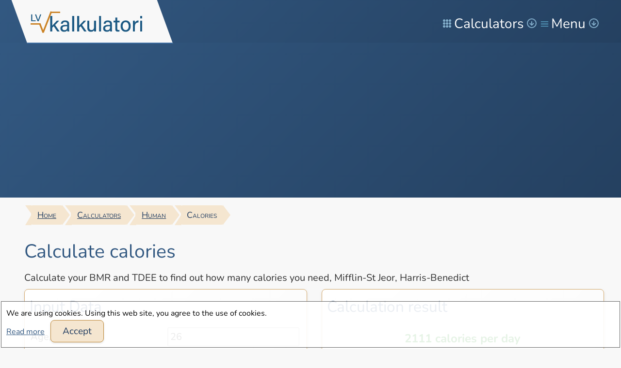

--- FILE ---
content_type: text/html; charset=utf-8
request_url: https://kalkulatori.lv/en/calories
body_size: 13575
content:
<!DOCTYPE html>
<html dir="ltr" lang="en">
<head>
	<meta charset="UTF-8">
	<meta name="theme-color" content="#325881">
		<meta name="google" content="notranslate">
	<title>Calorie calculator, BMR and TDEE</title>
	<meta http-equiv="X-UA-Compatible" content="IE=Edge">
	<meta name="viewport" content="width=device-width, initial-scale=1.0">
	<meta name="description" content="Calorie calculator, BMR, TDEE, Mifflin-St Jeor, Harris-Benedict formulas">
	<meta name="format-detection" content="telephone=no">
	<link rel="manifest" href="/en/manifest.json">
		<link rel="shortcut icon" type="image/png" sizes="32x32" href="/assets/2406041/images/icon/kalkulatori-32.png">
	<link rel="icon" sizes="48x48" href="/assets/2406041/images/icon/kalkulatori-48.png">
	<link rel="icon" sizes="96x96" href="/assets/2406041/images/icon/kalkulatori-96.png">
	<link rel="icon" sizes="144x144" href="/assets/2406041/images/icon/kalkulatori-144.png">
	<link rel="icon" sizes="192x192" href="/assets/2406041/images/icon/kalkulatori-192.png">
	<link rel="apple-touch-icon" href="/assets/2406041/images/icon/kalkulatori-ati-60.png">
	<link rel="apple-touch-icon" sizes="76x76" href="/assets/2406041/images/icon/kalkulatori-ati-76.png">
	<link rel="apple-touch-icon" sizes="120x120" href="/assets/2406041/images/icon/kalkulatori-ati-120.png">
	<link rel="apple-touch-icon" sizes="152x152" href="/assets/2406041/images/icon/kalkulatori-ati-152.png">
	<meta name="msapplication-square70x70logo" content="/assets/2406041/images/icon/kalkulatori-70.png">
	<meta name="msapplication-square150x150logo" content="/assets/2406041/images/icon/kalkulatori-150.png">
	<meta name="msapplication-square310x310logo" content="/assets/2406041/images/icon/kalkulatori-310.png">
    <link rel="mask-icon" href="/mask-icon.svg" color="#0F4367">
        <script src="https://js-de.sentry-cdn.com/94327fb4dfb9fa48eba5867040d32453.min.js" crossorigin="anonymous"></script>
    			<meta property="og:url" content="https://kalkulatori.lv/en/calories">
			<meta property="og:type" content="website">
			<meta property="og:title" content="Calorie calculator, BMR and TDEE">
			<meta property="og:description" content="Calorie calculator, BMR, TDEE, Mifflin-St Jeor, Harris-Benedict formulas">
			<meta property="og:image" content="https://kalkulatori.lv/kalkulatori-logo.png">
					<link rel="alternate" href="https://kalkulatori.lv/en/calories" hreflang="x-default">
			<link rel="alternate" href="https://kalkulatori.lv/lv/calories" hreflang="lv">
			<link rel="alternate" href="https://kalkulatori.lv/ru/calories" hreflang="ru">
			<link rel="alternate" href="https://kalkulatori.lv/en/calories" hreflang="en">
		<link rel="home" href="https://kalkulatori.lv/en/">
			<link rel="canonical" href="https://kalkulatori.lv/en/calories">
		<script nonce="6a3a6d39dc1ca02abf776d8cfc4c409d">function _id(id) {
			return document.getElementById(id);
		}
		function setValidMessages(el) {
			if (el.validity.valueMissing) {
				el.setCustomValidity("Please fill in this field");
			} else if (el.validity.typeMismatch || el.validity.patternMismatch || el.validity.badInput) {
				el.setCustomValidity("Please enter a valid value");
			} else if (el.validity.Number) {
				el.setCustomValidity("Please enter a number");
			} else if (el.validity.rangeUnderflow) {
				el.setCustomValidity("Value is too low, minimum " + el.min);
			} else if (el.validity.rangeOverflow) {
				el.setCustomValidity("Value is too high, maximum " + el.max);
			} else {
				el.setCustomValidity("");
			}
		}
		</script>
	<style>@font-face{font-family:"Nunito";src:url("/fonts/Nunito-Regular.woff2") format("woff2");font-weight:400;font-style:normal;font-display:swap}@font-face{font-family:"Nunito";src:url("/fonts/Nunito-Bold.woff2") format("woff2");font-weight:700;font-style:normal;font-display:swap}body{font-family:"Nunito",sans-serif;font-weight:400;font-style:normal;font-size:1.25rem;line-height:1.78rem;margin:0;color:#2f2f2f;background:#f8f8f8}input,select,textarea,button{font-family:"Nunito",sans-serif;outline:none;font-weight:400;font-style:normal;font-size:1.25rem;line-height:1.25rem;color:#2f2f2f;background:#fff;border:1px solid #a9a9a9}input:active,select:active,textarea:active,button:active{background:#f8e7cb;border-color:#be8734}button svg{width:22px;height:22px;display:inline-block;vertical-align:middle;margin-right:10px}button.no-text svg{margin-right:0}button.help-icon{cursor:pointer;border:none;color:#325881;padding:0;background:rgba(0,0,0,0)}button.help-icon:hover{color:#5a8ac4}button.help-icon svg{margin:0;width:24px;height:24px}button span{display:inline-block;vertical-align:middle}li{padding-top:6px;padding-bottom:6px}a{color:#325881;text-underline-offset:6px}a:hover{color:#5a8ac4;text-decoration:none}a:active{color:#be8734}code{display:block;max-width:98%;word-wrap:break-word}.hide{display:none !important}.dib{display:inline-block}.vat{vertical-align:top}.vam{vertical-align:middle}.wsnw{white-space:nowrap}.C{text-align:center !important}.R{text-align:right !important}.L{text-align:left !important}.f12{font-size:12px !important}.f14{font-size:.875rem !important;line-height:1.25rem !important}.f16{font-size:1rem !important;line-height:1.5rem !important}.f-normal{font-weight:normal !important}h1,h2,h3,h4{font-weight:normal;color:#325881;text-wrap:balance}p{margin-top:.6rem;margin-bottom:.6rem}h1{font-size:2.45rem;line-height:1.2}h2{font-size:1.975rem;line-height:1.3}h3{font-size:1.5rem;line-height:1.4}h4{font-size:1.35rem;line-height:1.45}.w20{width:20px !important;min-width:20px !important}.w30{width:30px !important;min-width:30px !important}.w40{width:40px !important;min-width:40px !important}.w60{width:60px !important;min-width:60px !important}.w80{width:80px !important;min-width:80px !important}.w100{width:100px !important;min-width:100px !important}.w150{width:150px !important;min-width:150px !important}.w-full{width:100% !important}.wwbw{word-wrap:break-word}.mt-20{margin-top:20px}.mb-20{margin-bottom:20px}.mlr-auto{margin-left:auto;margin-right:auto}.wfc{width:fit-content}.oh{overflow:hidden}.min-h-280{min-height:280px}.min-h-250{min-height:250px}.min-h-100{min-height:100px}td.min-h-100{height:100px;box-sizing:border-box}.p-x-0{padding-left:0;padding-right:0}.notice{color:red}.old-info{font-size:1rem;line-height:1.5rem}.lo-content>h1{padding-left:30px}.lo-page{padding-bottom:35px;width:1200px;max-width:100%;margin:0 auto}.lo-max{max-width:100%;width:1200px;min-width:300px;margin:0 auto}.lo-page-header p{margin-top:-10px;font-size:1.25rem;line-height:1.75rem}.lo-footer{box-sizing:border-box;padding:50px 10px 20px 10px;background:#333;color:#ccc}.lo-footer nav{padding-bottom:30px;display:flex;gap:15px;flex-wrap:wrap}.lo-footer nav ul{list-style:none;margin:0}.lo-footer nav a{color:#fff}.lo-footer .copyright,.lo-footer .nb{text-align:right}.lo-sub-menu{display:flex;justify-content:space-between;margin:10px}.lo-sub-menu .losm{display:block;padding:7px;text-align:center;font-size:1.25rem;line-height:1.75rem;text-decoration:none;border:1px solid #356b92;width:30%;border-radius:3px;box-shadow:0 10px 7px -7px rgba(0,0,0,.4)}.lo-sub-menu .losm.active{background:#fff;box-shadow:none}.lo-calc{font-size:1.5rem;line-height:2.25rem}.lo-calc li{padding:15px}.lo-calc li strong{font-size:2rem;line-height:2.5rem;font-weight:400}.lo-calc ul{margin:0 0 20px 0;padding:0;list-style:none}form .row{padding:7px 5px 7px 2px;border-bottom:1px solid #e0e0e0}form .row.no-border{border-bottom-color:rgba(0,0,0,0)}form .row:hover{background:#e6f0f4}form .row.btn{border-bottom-color:rgba(0,0,0,0);padding-top:15px}form .row label{margin-bottom:5px}form .row.cols-2{display:flex;justify-content:space-between;align-items:center;flex-wrap:wrap}form .row.cols-2.jcc{justify-content:center;gap:10px}form .row.cols-2>input,form .row.cols-2>select{width:49%;min-width:120px}form .row.cols-2 label{margin-bottom:0}form .row input[type=submit]{min-width:200px}form textarea{max-width:97%}form input[type=checkbox]{-webkit-appearance:none;appearance:none;background-color:#fff;margin:0;font:inherit;color:#2f2f2f;width:1.75rem;height:1.75rem;border:1px solid #a9a9a9;border-radius:3px;transform:translateY(-0.075rem);display:grid;place-content:center;box-sizing:border-box}form input[type=checkbox]::before{box-sizing:border-box;content:"";width:.65em;height:.65em;clip-path:polygon(14% 44%, 0 65%, 50% 100%, 100% 16%, 80% 0%, 43% 62%);transform:scale(0);transform-origin:bottom left;transition:120ms transform ease-in-out;box-shadow:inset 2px 2px #220c30;background-color:CanvasText}form input[type=checkbox]:checked::before{transform:scale(1)}form input[type=checkbox]:focus{outline:max(2px,.15rem) solid #a9a9a9;outline-offset:max(2px,.15rem)}label{display:block}input[type=radio]~label,input[type=checkbox]~label{display:inline}input{box-sizing:border-box;padding:5px;border:1px solid #a9a9a9;border-radius:3px;box-shadow:inset 1px 1px 2px rgba(0,0,0,.15);transition:background .3s,border-color .3s}input:focus{border-color:#220c30}input:focus:invalid{border-color:red}input[readonly]{background-color:#f7f7f7;cursor:not-allowed}input[type=date]{padding-right:0}input[type=reset]{background-color:#f1f1f1;border-color:#d0d0d0;margin-left:20px;color:#be8734;cursor:pointer}input[type=submit],input[type=reset],.prim-btn{box-shadow:1px 1px 2px 0 rgba(0,0,0,.25);font-size:1.25rem;line-height:1.75rem;background:linear-gradient(135deg, #325881, #5A8AC4);color:#fff;border:1px solid #244060;padding:10px 20px;cursor:pointer;text-decoration:none;border-radius:8px;transition:background-color .3s ease,color .3s ease,border-color .3s ease,transform .2s ease;box-shadow:0 2px 4px rgba(0,0,0,.1)}input[type=submit]:hover,input[type=reset]:hover,.prim-btn:hover{background:linear-gradient(135deg, #5A8AC4, #325881);color:#fff;border-color:#325881;transform:translateY(-2px);box-shadow:0 4px 8px rgba(0,0,0,.15)}input[type=submit]:active,input[type=reset]:active,.prim-btn:active{background:linear-gradient(135deg, #244060, #BE8734);color:#fff;border-color:#be8734;transform:translateY(0);box-shadow:0 2px 4px rgba(0,0,0,.1)}input[type=submit]:disabled,input[type=reset]:disabled,.prim-btn:disabled{background:#a9a9a9;color:#fff;border:1px solid #707070;cursor:not-allowed;opacity:.6}input[type=reset]{background:linear-gradient(135deg, #d1d1d1, #919395)}input[type=reset]:hover{background:linear-gradient(135deg, #919395, #d1d1d1)}select{box-sizing:border-box;padding:5px 8px 5px 5px;max-width:100%}.select-year label{margin-left:10px}input[type=radio]{position:absolute;opacity:0;width:auto !important}input[type=radio]+label:before{content:"";background:#f2f2f2;border-radius:100%;border:1px solid rgb(165.5,165.5,165.5);display:inline-block;width:1.4em;height:1.4em;position:relative;top:-0.2em;margin-right:.3em;vertical-align:top;cursor:pointer;text-align:center;transition:all 250ms ease}input[type=radio]:checked+label:before{background-color:#325881;box-shadow:inset 0 0 0 4px #f2f2f2}input[type=radio]:focus+label:before{outline:none;border-color:#325881}input[type=radio]:disabled+label:before{box-shadow:inset 0 0 0 4px #f2f2f2;border-color:#8c8c8c;background:rgb(165.5,165.5,165.5)}input[type=radio]+label:empty:before{margin-right:0}.name-curr{color:#8f8c8c;display:inline-block;position:relative;left:-50px;vertical-align:middle}.field-curr{padding-right:0}.res-msg{width:320px;box-sizing:border-box;padding:5px;border:1px solid #eee;background:hsla(0,0%,100%,.8);border-radius:3px;margin:5px 0}.res-msg.success{border-color:#2fa91c;color:#2fa91c}.res-msg.errors{border-color:#c7212d;color:#c7212d}.err-text{color:#c7212d}.sec-btn{display:inline-block;background-color:#f5e6d0;text-decoration:none;color:#1e3a5f;border:1px solid #be8734;padding:12px 24px;border-radius:8px;cursor:pointer;font-size:1.2rem;font-weight:500;transition:background-color .3s ease,color .3s ease,border-color .3s ease,transform .2s ease;box-shadow:0 2px 4px rgba(0,0,0,.1)}.sec-btn.small{padding:6px 12px}.sec-btn:hover{background-color:#be8734;color:#fff;border-color:#8f6a26;transform:translateY(-2px);box-shadow:0 4px 8px rgba(0,0,0,.15)}.sec-btn:active{background-color:#8f6a26;color:#fff;border-color:#be8734;transform:translateY(0);box-shadow:0 2px 4px rgba(0,0,0,.1)}table{margin-bottom:12px;width:99%;border-collapse:collapse;background:#fff;box-shadow:0 2px 8px rgba(0,0,0,.1)}table thead{background-color:#325881;color:#fff}table thead th{padding:12px 15px;border:1px solid #a9a9a9;font-weight:600;text-align:left}table tbody{background:#f8f8f8}table tbody tr:nth-child(odd){background-color:#e6f0f4}table tbody tr:nth-child(even){background-color:#fff}table tbody tr:hover{background-color:#f5f5f5;transition:background-color .3s ease}table tbody td{padding:10px 15px;border:1px solid #a9a9a9;color:#333}table tfoot{background-color:#e7c892;color:#325881}table tfoot td{padding:10px 15px;border:1px solid #a9a9a9;font-weight:500}table .row-result{font-size:1.5rem;line-height:1.75rem;color:#325881;font-variant:small-caps;font-weight:600;background-color:#f5e6d0;padding:12px 15px;border:1px solid #a9a9a9}.flex-form{display:flex;align-items:center;justify-content:space-between}.flex-form label{color:#e4a049}.flex-form input{width:75px;font-size:1.1rem}.page-part{padding:10px}.tooltip{position:absolute;z-index:2;padding:5px;background:rgba(50,88,129,.85);border:1px solid #e7c892;border-radius:5px;color:#fff;font-size:1rem}.copy-btn{border:0;background:rgba(0,0,0,0)}.copy-btn:active{background:rgba(0,0,0,0)}.copy-btn>svg{width:22px;height:22px}.to-top{display:none}.news-article h2,.news-article h3{margin-bottom:2px}.news-article .date{font-size:1rem;margin-bottom:1rem}.news-article img{border:1px solid #a9a9a9}.news-article .content{display:flex;gap:2rem}.news-article .content p{margin-top:0}.fraction .num{display:inline-block;vertical-align:middle}.fraction .int{display:inline-block;vertical-align:middle;box-sizing:border-box;overflow:hidden;height:70px;width:50px}.fraction .int input{width:100%;height:100%;font-size:2rem;line-height:2.5rem;text-align:center}.fraction .fract{display:inline-block;vertical-align:middle;width:45px;height:100px;box-sizing:border-box;overflow:hidden}.fraction .fract div:first-child{border-bottom:2px solid #325881;padding-bottom:12px;margin-bottom:12px}.fraction .fract input{width:100%;height:100%;text-align:center}.fraction .signs{display:inline-block;vertical-align:middle;white-space:nowrap;padding:0 12px}.fraction .signs label{display:inline-block;font-size:1.5rem;width:27px;margin-bottom:5px;text-align:center;box-shadow:1px 1px 1px rgba(0,0,0,.1);z-index:1}.fraction .signs label:before{content:none}.fraction .signs label{box-shadow:1px 1px 2px 0 rgba(0,0,0,.25);background:linear-gradient(135deg, #325881, #5A8AC4);color:#fff;border:1px solid #244060;cursor:pointer}.fraction .signs label:hover{background:linear-gradient(135deg, #5A8AC4, #325881);color:#fff;border-color:#325881}.fraction .signs label:active{background:linear-gradient(135deg, #244060, #BE8734);color:#fff;border-color:#be8734}.fraction .signs input{position:absolute;z-index:-1}.fraction .signs input:checked~label{border:1px solid #325881;background:#be8734;color:#fff;box-shadow:none}.fraction .fr-btn{display:flex;justify-content:space-between;margin-top:15px;gap:15px}.fraction .fr-btn>input{width:100%;margin-left:0;max-width:200px}.fraction input[type=number]::-webkit-inner-spin-button{-webkit-appearance:none;margin:0}.fraction input[type=number]{-moz-appearance:textfield}.advanced-calculator input{width:100%;max-width:400px;text-align:right}.advanced-calculator .scb{display:inline-block;vertical-align:middle;cursor:pointer;width:50px;overflow:hidden;margin-bottom:15px;border-top:1px solid #a9a9a9;border-left:1px solid #a9a9a9;border-right:1px solid #325881;border-bottom:1px solid #325881;margin-right:9px;text-align:center;box-sizing:border-box;padding:2px;background:#fff}.advanced-calculator .scb.ac{background:#eee}.advanced-calculator .scb.eq{background:#325881;color:#fff;font-weight:700}.advanced-calculator .scb.rad-deg{background:#be8734;color:#fff}.advanced-calculator .scb:hover{background:#e7c892}.advanced-calculator .scb:active{box-shadow:none}.advanced-calculator .sf-eq{font-size:1.75rem;padding-top:2px;padding-bottom:7px;text-align:right;width:98%;max-width:400px;color:#325881;font-weight:700;min-height:40px}.exchange input{width:100px}.exchange label{display:inline-block;margin-bottom:0;font-size:1rem;line-height:1.5rem}.actual-info{font-weight:bold}.test-sound-mic canvas{width:320px;height:100px}.visually-hidden{position:absolute;width:1px;height:1px;margin:-1px;padding:0;overflow:hidden;clip:rect(0 0 0 0);white-space:nowrap;border:0}details{border:1px solid #325881;padding:1em;margin-bottom:1em;border-radius:4px}summary{font-weight:bold;cursor:pointer}.badge-new{background:#1c894a;color:#fff;font-size:.65em;border-radius:3px;padding:1px 3px 2px 3px;margin-left:3px;font-weight:400;letter-spacing:.5px;line-height:1}.lo-header{background:linear-gradient(135deg, #325881, #244060);box-sizing:border-box;color:#fff}.lo-header a{color:#fff}.lo-header>.lo-max{padding-top:10px;box-sizing:border-box;display:flex;justify-content:space-between;align-items:center;flex-wrap:wrap;width:1200px;max-width:100%;margin:0 auto;position:relative;z-index:1;gap:20px}.lo-header>.lo-max:before{position:absolute;z-index:-1;top:0;left:0;width:300px;height:100%;content:"";background-color:#f8f8f8;transform:skew(20deg);border-bottom:2px solid rgb(64.2458100559,113.0726256983,165.7541899441)}.lo-ga-block{padding:20px 0;background:linear-gradient(135deg, #325881, #244060);color:#fff;box-sizing:border-box}.lo-alert{animation:hideA ease 3s;animation-fill-mode:forwards;position:fixed;z-index:1000;background:#0f4367;color:#f2f2f2;padding:10px;top:1px;right:1px;width:70%;border:1px solid #9a4faa;box-shadow:#26394d 0 20px 30px -10px;text-align:center}@keyframes hideA{0%{opacity:.6}50%{opacity:.9}100%{opacity:0}}.lo-logo{padding:10px 20px}.lo-logo>a{display:inline-block}.lo-nav{display:flex;justify-content:space-between;gap:30px;flex-wrap:wrap}.lo-nav .lo-nav-item{display:block;font-size:1.5rem;line-height:1.75rem;text-decoration:none;color:#fff;white-space:nowrap}.lo-nav .lo-nav-item.with-sub{padding-left:18px}.lo-nav .lo-nav-item:last-child{margin-right:0}.lo-nav .lo-nav-item.lo-calculators{background:rgba(0,0,0,0) url("/assets/2406041/images/calculators.png") no-repeat 0 center}.lo-nav .lo-nav-item.lo-menu{background:rgba(0,0,0,0) url("/assets/2406041/images/menu.svg") no-repeat 0 center;background-size:21px}.lo-nav .lo-nav-item.lo-contacts{background:rgba(0,0,0,0) url("/assets/2406041/images/contacts.png") no-repeat 0 center;position:relative;top:-5px}.lo-nav .lo-nav-item svg{width:30px;height:30px}.lo-nav .lo-nav-btn{cursor:pointer;font-size:1.75rem;line-height:2.25rem;font-weight:300;border:0;background:rgba(0,0,0,0);color:#fff}.lo-nav .lo-nav-btn:hover,.lo-nav .lo-nav-btn:active{background:rgba(0,0,0,0)}.lo-nav .lo-nav-btn.down:after{content:" ";background:url("/assets/2406041/images/down.svg");margin-left:5px;display:inline-block;width:22px;height:22px}.lo-nav .lo-nav-btn.up:after{content:" ";background:url("/assets/2406041/images/up.svg");margin-left:5px;display:inline-block;width:22px;height:22px}.lo-nav .lo-nav-links{position:absolute;display:block;z-index:99;right:0;top:100%;background:#fff;border:1px solid #d1d1d1;border-radius:8px;box-shadow:0 4px 12px rgba(0,0,0,.15);width:600px;box-sizing:border-box;padding:20px;opacity:0;visibility:hidden;transition:opacity .3s ease,visibility .3s ease,transform .3s ease;transform:translateY(-10px)}.lo-nav .lo-nav-links.show{opacity:1;visibility:visible;transform:translateY(0)}.lo-nav .lo-nav-links a{display:block;color:#333}.lo-nav .lo-nav-links .lo-nav-group{margin-bottom:10px;padding:8px 0;border-bottom:1px solid #e0e0e0;color:#4a6572}.lo-nav .lo-nav-links .lo-nav-group>strong{font-weight:600}.lo-nav .lo-calculators{position:relative}.lo-nav .lo-nl-block{display:flex;flex-wrap:wrap;gap:1.25rem;padding:1.25rem}.lo-nav .lo-nl-block svg,.lo-nav .lo-nl-block span{vertical-align:middle}.home-page section,.home-page .slogan{margin-bottom:6rem}.calc-list{display:flex;justify-content:center;gap:2.5rem;flex-wrap:wrap;text-align:center}.calc-list img{margin:0 auto}.calc-list a{width:320px;box-sizing:border-box;display:flex;flex-direction:column;gap:1.5rem;border:1px solid #d1d1d1;border-radius:12px;background:radial-gradient(circle at top left, #fff, #E0F7FA);font-size:1.65rem;line-height:2.25rem;text-decoration:none;padding:20px;box-shadow:0 4px 12px rgba(0,0,0,.1);transition:all .3s ease}.calc-list a:hover{background:#f8f8f8;border-color:#325881;box-shadow:0 6px 16px rgba(0,0,0,.15);text-decoration:none;transform:translateY(-4px)}.calc-list a.excise{justify-content:center}.calc-list a>span:nth-child(2){display:block;padding-top:10px}.calc-list a>span.descr{display:block;padding:0 10px 10px 10px;font-size:1rem;line-height:1.5rem;color:#6c7a89}.calc-list.group-list{justify-content:flex-start}.calc-list.group-list>div>a{padding:30px 10px;gap:1.55rem;width:198px}.yes-no .calc-list>a{padding-top:20px}.lo-page{padding-left:20px}.lo-page .ac-main,.lo-page .ac-history{border:1px solid #d4a86a;box-shadow:0 2px 6px rgba(0,0,0,.08);border-radius:8px;background:linear-gradient(135deg, #FFFFFF, #F8F8F8);display:inline-block;vertical-align:top;min-width:320px;max-width:100%;margin-right:10px;margin-bottom:20px;padding:15px 10px 20px 10px;box-sizing:border-box}.lo-page .ac-main h2,.lo-page .ac-history h2{margin-top:0;margin-bottom:15px}.lo-page .ac-main header p,.lo-page .ac-history header p{margin-top:5px;font-size:1rem;line-height:1.25rem;width:290px}.lo-page .ac-main{margin-right:30px}.lo-page .ac-history{margin-right:5px}.lo-page .ac-history .hist-time{padding-right:10px;color:#a1610e;font-size:1rem;line-height:1.25rem}.lo-page .flx-cards{display:flex;flex-wrap:wrap}.lo-page .flx-cards>div{display:block;flex:1}.ac-blocks{display:flex;flex-wrap:wrap}.ac-blocks .ac-main,.ac-blocks .ac-history{display:block;flex:1}.fr-result{display:flex;flex-direction:row;flex-wrap:wrap;font-size:1.25rem;line-height:1.5rem;justify-content:center;text-align:center;align-items:center;margin-top:12px}.fr-result.small{font-size:1rem;line-height:1.5rem}.fr-result.ais{align-items:stretch}.fr-result .blk{display:flex;flex-direction:column;padding:2px 3px;white-space:nowrap}.fr-result .blk hr{width:100%}.ac-history .fr-result{margin-bottom:12px;font-size:1.25rem;line-height:1.5rem;justify-content:flex-start;word-break:break-all}.ac-main.salary label{display:inline-block}.ac-main.salary select{width:50%}.ac-main.salary .small-i{display:flex;justify-content:space-between;align-items:center;gap:5px}.ac-main.salary .small-i input:not([type=checkbox]):not([type=radio]){width:120px}.ac-main.salary input[type=radio]~label,.ac-main.salary input[type=checkbox]~label{display:inline}.salary-result{text-align:center;font-weight:bold;padding:16px;font-size:1.5rem;line-height:1.75rem;color:green}.salary-descr tr>td:nth-child(2){text-align:center}.salary-descr tr>td:last-child{text-align:right;white-space:nowrap}.ac-main.text{width:98%}.ac-main.text textarea{display:block;max-width:96%;width:96%;height:200px;min-height:100px}.calc-result-data{text-align:center}.calc-result-data>div{font-size:1.5rem;line-height:1.75rem;display:inline-block;padding:5px 15px;border:1px solid #0f4367;border-radius:3px;font-weight:bold;margin-bottom:10px;box-sizing:border-box;word-wrap:break-word;max-width:100%}.date-diff .f-date{width:120px}.date-diff .f-time{width:35px}.main-breadcrumbs{overflow:hidden;margin:10px 0 0 0;padding:0;list-style:none;font-size:1.1rem;line-height:1.5rem;display:flex;align-items:center;flex-wrap:wrap}.main-breadcrumbs li{margin:0 .2em 0 .8em;display:flex;align-items:center}.main-breadcrumbs a,.main-breadcrumbs span{font-variant:small-caps;background:#f5e6d0;padding:.5rem .8rem;text-decoration:none;color:#1e3a5f;position:relative;border-radius:4px;transition:background-color .3s ease,color .3s ease}.main-breadcrumbs a{text-decoration:underline}.main-breadcrumbs a:hover{color:#325881}.main-breadcrumbs a::before,.main-breadcrumbs span::before{content:"";position:absolute;top:50%;margin-top:-1.25rem;border-width:1.15rem 0 1.4rem .85rem;border-style:solid;border-color:#f5e6d0 #f5e6d0 #f5e6d0 rgba(0,0,0,0);left:-0.7em}.main-breadcrumbs a::after,.main-breadcrumbs span::after{content:"";position:absolute;top:50%;margin-top:-1.2em;border-top:1.2em solid rgba(0,0,0,0);border-bottom:1.2em solid rgba(0,0,0,0);border-left:.9em solid #f5e6d0;right:-0.85em}.main-breadcrumbs .current,.main-breadcrumbs .current:hover{font-weight:bold;background:none;color:#325881;padding:.5rem .8rem}.main-breadcrumbs .current::after,.main-breadcrumbs .current::before{content:normal}@media screen and (max-width: 934px){h1{font-size:2.1rem}h2{font-size:1.9rem}h3{font-size:1.7rem}h4{font-size:1.6rem}.lo-max{max-width:100%;width:100%}.lo-header{flex-direction:column}.lo-header .lo-max{padding-top:0}.lo-header .lo-max:before{left:5%;width:90%;height:60px;box-sizing:border-box}.lo-logo{text-align:center;margin:0 auto;padding:0}.lo-nav{align-items:flex-end;justify-content:center;width:100%;box-sizing:border-box;padding:0 0 15px 5px;gap:10px}.lo-nav .lo-nav-btn{font-size:1.45rem}.lo-nav .lo-nav-links.show{position:absolute;left:50%;top:auto;transform:translateX(-50%) translateY(0);width:95vw;right:auto}.lo-nav .lo-calculators{position:inherit}.lo-nav .lo-nl-block{padding:5px}.lo-nav .lo-nav-item{font-size:1.25rem;line-height:1.75rem;padding-left:5px;white-space:normal}.lo-nav .lo-nav-item:first-child{margin-left:0}.lo-nav .lo-nav-item.lo-calculators{background:rgba(0,0,0,0) url("/assets/2406041/images/calculators.png") no-repeat 0 center}.lo-nav .lo-nav-item.lo-contacts{background:rgba(0,0,0,0) url("/assets/2406041/images/contacts.png") no-repeat center left;top:0}.lo-content>h1{padding-left:5px}.lo-page{padding:0 5px}.lo-page .ac-main,.lo-page .ac-history{vertical-align:top;background:#fff;margin-right:auto;margin-bottom:10px;padding:10px 5px 15px 5px}.lo-page .ac-history h2{margin-top:0;margin-bottom:5px}.lo-page .ac-history p{margin-top:5px}.lo-page .ac-history .hist-time{padding-right:10px;color:#a1610e;font-size:1rem;line-height:1.5rem}.lo-footer nav ul{max-width:100%;padding-left:0}.lo-footer nav ul li{margin-right:0;padding-right:20px}.home-page{margin:2px}.llm-right{margin-left:0}.form .button-row{padding-left:0}.form label{display:block;margin-bottom:4px}.hp-card{margin-left:5px;margin-right:5px}.fraction .int{width:50px}.fraction .int input{font-size:1.5rem;line-height:1.75rem}.fraction .fract{width:50px}.advanced-calculator .scb{font-size:1rem;line-height:1.5rem}.salary-descr tr td:first-child{font-size:1rem;line-height:1.5rem}table{font-size:1rem;line-height:1.5rem}table select,table input{font-size:1rem;line-height:1.5rem}.to-top{display:block}.news-article .content{display:flex;flex-direction:column;gap:1rem;justify-content:center}.calc-list.group-list{gap:1rem;justify-content:center}}@media(max-width: 480px){.lo-nav .lo-calculators{position:inherit}.calc-list.group-list>div{flex:1 1 auto;min-width:198px;max-width:100%}.calc-list.group-list>div a{width:100%}#avg_earn_btn svg{transform:rotate(90deg)}}.slot-resp{min-width:320px;margin-left:auto;margin-right:auto;margin-top:10px;display:block;min-height:100px;width:1200px;max-width:100%}.slot-100{display:inline-block;min-width:320px;min-height:100px;width:320px}.slot-hor{display:inline-block;min-width:320px;min-height:100px;width:320px}.slot-250{display:inline-block;min-width:320px;min-height:250px}@media(min-width: 500px){.slot-resp{min-width:468px;min-height:60px;width:100%}}@media(min-width: 800px){.slot-resp{min-width:728px;min-height:90px;width:100%}}
</style>
							<!-- Google tag (gtag.js) -->
		<script async src="https://www.googletagmanager.com/gtag/js?id=G-NJELHVVH5P"></script>
		<script>
		window.dataLayer = window.dataLayer || [];
		function gtag(){dataLayer.push(arguments);}
				gtag('js', new Date());
		gtag('config', 'G-NJELHVVH5P');
		</script>
						<script async src="https://pagead2.googlesyndication.com/pagead/js/adsbygoogle.js?client=ca-pub-9035607148663769" nonce="6a3a6d39dc1ca02abf776d8cfc4c409d" crossorigin="anonymous"></script>
				    <script type="application/ld+json">{
    "@context": "https://schema.org",
    "@type": "WebPage",
    "name": "Calorie calculator, BMR and TDEE",
    "description": "Calorie calculator, BMR, TDEE, Mifflin-St Jeor, Harris-Benedict formulas",
    "breadcrumb": {
        "@type": "BreadcrumbList",
        "itemListElement": [
            {
                "@type": "ListItem",
                "position": 1,
                "name": "Home",
                "item": "https://kalkulatori.lv/en/"
            },
            {
                "@type": "ListItem",
                "position": 2,
                "name": "Calculators",
                "item": "https://kalkulatori.lv/en/calculators"
            },
            {
                "@type": "ListItem",
                "position": 3,
                "name": "Human",
                "item": "https://kalkulatori.lv/en/calculators/human"
            },
            {
                "@type": "ListItem",
                "position": 4,
                "name": "Calories"
            }
        ]
    }
}</script>    		</head>
<body>
<header class="lo-header" id="loHeader">
    <div class="lo-max">
        <div class="lo-logo">
        <a href="/en/"><img width="240" height="50" srcset="/assets/2406041/images/kalkulatori-lv.png,
            /assets/2406041/images/kalkulatori-lv_2.png 2x,
            /assets/2406041/images/kalkulatori-lv_3.png 3x,
            /assets/2406041/images/kalkulatori-lv_4.png 4x" src="/assets/2406041/images/kalkulatori-lv.png" alt="kalkulatori.lv logo"></a>
			        </div>
        <nav class="lo-nav">
            <div class="lo-calculators lo-nav-item with-sub">
                <button class="lo-nav-btn down" aria-expanded="false" aria-controls="lo-calculators-sub">Calculators</button>
                <div class="lo-nav-links" id="lo-calculators-sub">
					<div class="R"><a href="/en/calculators">All calculators</a></div>
                                            <div class="lo-nav-group"><strong>Finances</strong></div>
                        <div class="lo-nl-block">
                                                    <div><a href="/en/algas-kalkulators" title="Salary calculator">Salary</a></div>
                                                    <div><a href="/en/bezdarbnieka-pabalsta-kalkulators" title="Unemployment benefit calculator">Unemployment</a></div>
                                                    <div><a href="/en/pensijas-kalkulators" title="Pension calculator">Pension</a></div>
                                                    <div><a href="/en/slimibas-naudas-kalkulators" title="Sickness benefit calculator">Sickness</a></div>
                                                    <div><a href="/en/self-employed" title="Self-employed calculator">Self-employed</a></div>
                                                    <div><a href="/en/atvalinajuma-naudas-kalkulators" title="Vacation money calculator">Vacation</a></div>
                                                    <div><a href="/en/vat-calculator" title="VAT calculator">VAT</a></div>
                                                    <div><a href="/en/akcizes-nodokla-kalkulators" title="Excise duty calculator">Excise</a></div>
                                                    <div><a href="/en/kredita-kalkulators" title="Loan calculator">Loan</a></div>
                                                    <div><a href="/en/lizinga-kalkulators" title="Leasing calculator">Leasing</a></div>
                                                    <div><a href="/en/currency-converter" title="Currency converter">Currency</a></div>
                                                    <div><a href="/en/coin-calculator" title="Cryptocurrency calculator">Crypto</a></div>
                                                </div>
                                            <div class="lo-nav-group"><strong>Mathematics</strong></div>
                        <div class="lo-nl-block">
                                                    <div><a href="/en/fraction-calculator" title="Fraction calculator">Fraction</a></div>
                                                    <div><a href="/en/geometry-calculators" title="Geometry calculators">Geometry</a></div>
                                                    <div><a href="/en/volume-calculator" title="Volume calculator">Volume</a></div>
                                                    <div><a href="/en/advanced-calculator" title="Calculator">Calculator</a></div>
                                                    <div><a href="/en/common-denominator" title="Common denominator">Common denominator</a></div>
                                                    <div><a href="/en/roman-arabic-numerals" title="Roman and Arabic Numerals">Roman and Arabic</a></div>
                                                    <div><a href="/en/procenti" title="Percentage calculator">Percentage</a></div>
                                                </div>
                                            <div class="lo-nav-group"><strong>Units</strong></div>
                        <div class="lo-nl-block">
                                                    <div><a href="/en/liters-to-grams" title="Liters to grams">Liters to grams</a></div>
                                                    <div><a href="/en/weight-converter" title="Weight converter">Mass</a></div>
                                                    <div><a href="/en/byte-converter" title="Byte converter">Bytes</a></div>
                                                    <div><a href="/en/power-converter" title="Power converter">Power</a></div>
                                                    <div><a href="/en/speed-converter" title="Speed calculator">Speed</a></div>
                                                    <div><a href="/en/length-converter" title="Length converter">Length</a></div>
                                                    <div><a href="/en/area-calculator" title="Area converter">Area</a></div>
                                                    <div><a href="/en/temperature-converter" title="Temperature converter">Temperature</a></div>
                                                </div>
                                            <div class="lo-nav-group"><strong>Text</strong></div>
                        <div class="lo-nl-block">
                                                    <div><a href="/en/word-count" title="Word count">Words</a></div>
                                                    <div><a href="/en/shuffle-lines" title="Shuffle lines">Shuffle</a></div>
                                                    <div><a href="/en/password-generator" title="Password generator">Passwords</a></div>
                                                    <div><a href="/en/share-password" title="Share password">Share Password</a></div>
                                                    <div><a href="/en/json-viewer" title="JSON Viewer">JSON</a></div>
                                                </div>
                                            <div class="lo-nav-group"><strong>Tools</strong></div>
                        <div class="lo-nl-block">
                                                    <div><a href="/en/date-diff-calculator" title="Date difference calculator">Dates</a></div>
                                                    <div><a href="/en/yes-no" title="Yes or No?">Yes No</a></div>
                                                    <div><a href="/en/coords" title="Coordinates">Coordinates</a></div>
                                                    <div><a href="/en/QR-code" title="QR code generator">QR code</a></div>
                                                    <div><a href="/en/internet-speed" title="Internet speed">Internet Speed</a></div>
                                                    <div><a href="/en/test-sound-microphone" title="Test sound and microphone">Sound Microphone</a></div>
                                                </div>
                                            <div class="lo-nav-group"><strong>Human</strong></div>
                        <div class="lo-nl-block">
                                                    <div><a href="/en/body-mass-index" title="Body mass index">BMI</a></div>
                                                    <div><a href="/en/calories" title="Calories">Calories</a></div>
                                                </div>
                                    </div>
            </div>
            <div class="lo-menu lo-nav-item with-sub">
                <button class="lo-nav-btn down" aria-expanded="false" aria-controls="lo-menu-sub">Menu</button>
                <div class="lo-nav-links" id="lo-menu-sub">
                    <div class="lo-nav-group"><strong>Navigation:</strong></div>
                    <div class="lo-nl-block">
                        <div>
                            <a href="/en/calculators"><svg xmlns="http://www.w3.org/2000/svg" width="24" height="24" viewBox="0 0 24 24"
								fill="none" stroke="currentColor" stroke-width="1.5" stroke-linecap="round" stroke-linejoin="round"
								aria-hidden="true" focusable="false">
								<rect x="5" y="3" width="14" height="18" rx="2"/>
								<rect x="7.5" y="5.5" width="9" height="3" rx="0.75" fill="currentColor" fill-opacity=".12" stroke="none"/>
								<g fill="currentColor" stroke="none">
									<circle cx="9"  cy="11" r=".9"/><circle cx="12" cy="11" r=".9"/><circle cx="15" cy="11" r=".9"/>
									<circle cx="9"  cy="14" r=".9"/><circle cx="12" cy="14" r=".9"/><circle cx="15" cy="14" r=".9"/>
									<circle cx="9"  cy="17" r=".9"/><circle cx="12" cy="17" r=".9"/><circle cx="15" cy="17" r=".9"/>
								</g>
							</svg>
							<span>Calculators</span></a>
                        </div>
						<div>
							<a href="/en/termini"><svg xmlns="http://www.w3.org/2000/svg" fill="none" viewBox="0 0 24 24" stroke-width="1.5" stroke="currentColor" class="size-6">
							<path stroke-linecap="round" stroke-linejoin="round" d="M9.879 7.519c1.171-1.025 3.071-1.025 4.242 0 1.172 1.025 1.172 2.687 0 3.712-.203.179-.43.326-.67.442-.745.361-1.45.999-1.45 1.827v.75M21 12a9 9 0 1 1-18 0 9 9 0 0 1 18 0Zm-9 5.25h.008v.008H12v-.008Z" />
							</svg>
							<span>Terms</span></a>
						</div>
                        <div>
                            <a href="/en/news"><svg xmlns="http://www.w3.org/2000/svg" fill="none" viewBox="0 0 24 24" stroke-width="1.5" stroke="currentColor" class="size-6">
                                    <path stroke-linecap="round" stroke-linejoin="round" d="M10.34 15.84c-.688-.06-1.386-.09-2.09-.09H7.5a4.5 4.5 0 1 1 0-9h.75c.704 0 1.402-.03 2.09-.09m0 9.18c.253.962.584 1.892.985 2.783.247.55.06 1.21-.463 1.511l-.657.38c-.551.318-1.26.117-1.527-.461a20.845 20.845 0 0 1-1.44-4.282m3.102.069a18.03 18.03 0 0 1-.59-4.59c0-1.586.205-3.124.59-4.59m0 9.18a23.848 23.848 0 0 1 8.835 2.535M10.34 6.66a23.847 23.847 0 0 0 8.835-2.535m0 0A23.74 23.74 0 0 0 18.795 3m.38 1.125a23.91 23.91 0 0 1 1.014 5.395m-1.014 8.855c-.118.38-.245.754-.38 1.125m.38-1.125a23.91 23.91 0 0 0 1.014-5.395m0-3.46c.495.413.811 1.035.811 1.73 0 .695-.316 1.317-.811 1.73m0-3.46a24.347 24.347 0 0 1 0 3.46" />
                                </svg> <span>News</span></a>
                        </div>
						                    </div>
                    <div class="lo-nav-group"><strong>Select language:</strong></div>
                    <div class="lo-nl-block">
                        <div><a href="/lv/calories" hreflang="lv" class="lo-lang">Latviešu</a></div><div><a href="/ru/calories" hreflang="ru" class="lo-lang">Русский</a></div>                    </div>
                </div>
            </div>
        </nav>
    </div>
</header>
<div class="lo-ga-block">
	<aside class="lo-max C min-h-280">
			<ins class="adsbygoogle"
     style="display:block"
     data-ad-client="ca-pub-9035607148663769"
     data-ad-slot="2714975786"
     data-ad-format="auto"
     data-full-width-responsive="true"></ins>
	 <script>
		(adsbygoogle = window.adsbygoogle || []).push({});
	</script>

	</aside>
</div>
<main class="lo-content">
	<div class="lo-page calorie-calculator" id="lopTop">
    <nav aria-label="breadcrumb">
    <ul class="main-breadcrumbs">
                        <li><a href="/en/">Home</a></li>
                                <li><a href="/en/calculators">Calculators</a></li>
                                <li><a href="/en/calculators/human">Human</a></li>
                                <li><span aria-current="page">Calories</span></li>
                    </ul>
</nav>    <div class="lo-page-header">
        <h1>Calculate calories</h1>
        <p>Calculate your BMR and TDEE to find out how many calories you need, Mifflin-St Jeor, Harris-Benedict</p>
    </div>
    <div class="ac-blocks">
    <div class="ac-main calories">
        <div>
            <h2>Input Data</h2>
        </div>
        <form id="bmiForm" method="post" action="https://kalkulatori.lv/en/calories">
        <div class="row cols-2">
                <label for="age">Age, years:</label>
                <input id="age" type="number" name="age" min="13" max="150" step="1" value="26" required>
            </div>
            <div class="row cols-2">
                <label for="weight">Weight, kg:</label>
                <input id="weight" type="number" name="weight" min="1" max="1000" step="any" value="75" required>
            </div>
            <div class="row cols-2">
                <label for="height">Height, cm:</label>
                <input id="height" type="number" name="height" min="1" max="1000" step="1" value="172" required>
            </div>
            <div class="row cols-2">
                <label for="gender">Gender:</label>
                <select id="gender" name="gender" required>
                    <option value="">&nbsp;</option>
                                            <option value="M">male</option>
                                            <option value="F" selected>female</option>
                                    </select>
            </div>
            <div class="row cols-2">
                <label for="activity">Activity:</label>
                <select id="activity" name="activity" required>
                    <option value="">&nbsp;</option>
                                            <option value="1">Sedentary lifestyle (little or no physical activity)</option>
                                            <option value="2" selected>Light activity (light exercise or walking 1-3 days per week)</option>
                                            <option value="3">Moderate activity (moderate exercise 3-5 days per week)</option>
                                            <option value="4">High activity (intensive training 6-7 days a week)</option>
                                            <option value="5">Very high activity (physical work and intense training)</option>
                                    </select>
            </div>
            <div class="row btn">
                <input type="hidden" name="hid_token" value="66f200d695c15b2ad284f3bff15a15132e337768d42302474fd254b3be846dfd">                <input type="submit" value="Calculate">
            </div>
            <div class="mt-20 oh min-h-280 mlr-auto"><ins class="adsbygoogle lazy-ad"
     style="display:block"
     data-ad-client="ca-pub-9035607148663769"
     data-ad-slot="2029030408"
     data-ad-format="auto"
     data-full-width-responsive="true"></ins>

</div>
        </form>
    </div>
    <div class="ac-history" id="calcResult">
        <div>
            <h2>Calculation result</h2>
        </div>
                    <div class="salary-result">2111 calories per day</div>
                            <table class="calc-descr">
                                            <thead>
                            <tr>
                                <th>name</th>
                                <th>calories per day</th>
                            </tr>
                        </thead>
                    <tbody>
                                            <tr>
                            <td>172cm, 75kg, Age 26</td>
                            <td class="R">female:</td>
                        </tr>
                                            <tr>
                            <td>BMR Mifflin-St Jeor</td>
                            <td class="R">1535</td>
                        </tr>
                                            <tr>
                            <td>BMR Harris-Benedict (Rosa, Shizgal)</td>
                            <td class="R">1565</td>
                        </tr>
                                            <tr>
                            <td>BMR Harris-Benedict</td>
                            <td class="R">1569</td>
                        </tr>
                                            <tr>
                            <td>TDEE Mifflin-St Jeor</td>
                            <td class="R">2111</td>
                        </tr>
                                            <tr>
                            <td>TDEE Harris-Benedict (Rosa, Shizgal)</td>
                            <td class="R">2152</td>
                        </tr>
                                            <tr>
                            <td>TDEE Harris-Benedict</td>
                            <td class="R">2157</td>
                        </tr>
                                                            </tbody>
                </table>
                        <div class="R">
                <p><button id="newCalc" class="sec-btn" onclick="scrollToId('lopTop')">New calculation</button></p>
                <script>
                    _id('newCalc').addEventListener('click', function () {
                        _id('weight').focus();
                    });
                </script>
            </div>
            </div>
    </div>
            <section>
            <h2>Description</h2>
            <p>BMR - Basal Metabolic Rate.</p>
            <p>TDEE - Total Daily Energy Expenditure.</p>
            <p>Result:</p>
            <ul>
                <li>To maintain weight, consume calories equal to your TDEE;</li>
                <li>Create a caloric deficit for weight loss by consuming less than TDEE;</li>
                <li>For weight gain, create a caloric surplus by consuming more than TDEE and combine it with strength training to gain muscle mass.</li>
            </ul>
        </section>
    </div>
</main>
<footer class="lo-footer">
    <div class="lo-max">
					<nav>
				<ul class="groups">
											<li><a href="/en/calculators/finances">Finances</a></li>
											<li><a href="/en/calculators/mathematics">Mathematics</a></li>
											<li><a href="/en/calculators/units">Units</a></li>
											<li><a href="/en/calculators/text">Text</a></li>
											<li><a href="/en/calculators/tools">Tools</a></li>
											<li><a href="/en/calculators/human">Human</a></li>
									</ul>
				<ul>
				<li><a href="/en/algas-kalkulators">Salary calculator</a></li>
				<li><a href="/en/currency-converter">Currency converter</a></li>
				<li><a href="/en/fraction-calculator">Fraction calculator</a></li>
				<li><a href="/en/yes-no">Yes No</a></li>
				<li><a href="/en/calories">Calories</a></li>
				<li><a href="/en/calculators">All calculators</a></li>
				</ul>
				<ul>
					<li><a href="/en/about">About</a></li>
					<li><a href="/en/contacts">Contacts</a></li>
					<li><a href="/en/news">News</a></li>
					<li><a href="/en/termini">Terms</a></li>
					<li><a href="/en/cookies">Cookies</a></li>
					<li><a href="/en/privacy-policy">Privacy Policy</a></li>
				</ul>
				<ul>
					<li><a href="/lv/calories" hreflang="lv">Latviešu</a></li><li><a href="/ru/calories" hreflang="ru">Русский</a></li>				</ul>
			</nav>
				<div class="copyright" data-nosnippet>
			&copy; 2017-2026 by kalkulatori.lv. All rights reserved.
		</div>
		<div class="nb" data-nosnippet>
			NB: It is a new project, so new calculators will be added all the time.		</div>
    </div>
</footer>
<script nonce="6a3a6d39dc1ca02abf776d8cfc4c409d">
document.addEventListener('DOMContentLoaded', function () {
    const lazyAds = document.querySelectorAll('.adsbygoogle.lazy-ad');
    function loadAd(el) {
        if (el.dataset.adLoaded === '1') return;
        el.dataset.adLoaded = '1';
        try {
            (adsbygoogle = window.adsbygoogle || []).push({});
        } catch (e) {
            console.error('AdSense lazy error', e);
        }
    }
    if (!('IntersectionObserver' in window)) {
        lazyAds.forEach(loadAd);
        return;
    }
    const observer = new IntersectionObserver(function (entries, obs) {
        entries.forEach(function (entry) {
            if (entry.isIntersecting) {
                loadAd(entry.target);
                obs.unobserve(entry.target);
            }
        });
    }, {
        rootMargin: '600px 0px'
    });
    lazyAds.forEach(function (ad) {
        observer.observe(ad);
    });
});
</script>
<script nonce="6a3a6d39dc1ca02abf776d8cfc4c409d">
    function showTooltip(el, text) {
        const tip = document.createElement("DIV");
        tip.className = "tooltip";
        tip.innerHTML = text;
        document.body.appendChild(tip);
        const rect = el.getBoundingClientRect();
        tip.style.top = (rect.top + window.scrollY - 25) + "px";
        tip.style.left = rect.left + "px";
        window.setTimeout(function () {
            tip.remove();
        }, 3000);
    }
	const ajax = {
		dataType: 'html',
		x: function () {
			if (typeof XMLHttpRequest !== 'undefined') {
				return new XMLHttpRequest();
			} else {
				console.error('Browser support problems!');
				return false;
			}
		},
		send: function (url, callback, method, data, async) {
			const self = this;
			if (async === undefined) {
				async = true;
			}
			const x = ajax.x();
			x.onreadystatechange = function () {
				if (x.readyState === XMLHttpRequest.DONE) {
					if (x.status === 200) {
						if (self.dataType === 'json') {
							callback(JSON.parse(x.responseText));
						} else {
							callback(x.responseText);
						}
					} else {
						console.error('Error ' + x.status);
					}
				}
			};
			x.open(method, url, async);
			x.setRequestHeader('X-Requested-With', 'XMLHttpRequest');
			if (method === 'POST') {
				x.setRequestHeader('Content-type', 'application/x-www-form-urlencoded; charset=UTF-8');
			}
			x.send(data);
		},
		get: function (url, data, callback, async) {
			const query = [];
			for (let key in data) {
				query.push(encodeURIComponent(key) + '=' + encodeURIComponent(data[key]));
			}
			this.send(url + (query.length ? '?' + query.join('&') : ''), callback, 'GET', null, async);
		},
		post: function (url, data, callback, async) {
			const query = [];
			for (let key in data) {
				query.push(encodeURIComponent(key) + '=' + encodeURIComponent(data[key]));
			}
			this.send(url, callback, 'POST', query.join('&'), async);
		},
		postJson: function (url, data, callback, async) {
			this.dataType = 'json';
			this.post(url, data, callback, async);
		}
	};

	function scrollResult(id, force = false) {
                const el = document.getElementById(id);
        const beh = (window.innerWidth < 1000 ? "smooth" : "instant");
        // el.scrollIntoView({behavior: beh, block: "start", inline: "nearest"});
        el.scrollIntoView({behavior: beh, block: "start", inline: "start"});
	}

    function scrollToId(id) {
        const el = document.getElementById(id);
        el.scrollIntoView({behavior: "smooth", block: "start", inline: "start"});
    }
	function escapeHTML(str) {
		let res = str.replace(/&/g, "&amp;").replace(/</g, "&lt;")
			.replace(/>/g, "&gt;")
			.replace(/"/g, "&quot;")
			.replace(/'/g, "&#039;");
		console.log(res);
		return res;
	}
	function kalkAlert(text) {
		const div = document.createElement('div');
		div.innerHTML = text;
		div.className = 'lo-alert';
		document.body.appendChild(div);
	}
</script>
<script>
	(function () {
		let i, menuLinks = document.getElementsByClassName('lo-nav-links'), lng = menuLinks.length;
		let menuBtns = document.getElementsByClassName('lo-nav-btn');
		for (i = 0; i < lng; i++) {
			menuBtns[i].addEventListener('click', function (evt) {
				if (this.className.indexOf('down') > -1) {
					for (i = 0; i < lng; i++) {
						menuLinks[i].classList.remove('show');
						menuBtns[i].className = 'lo-nav-btn down';
					}
					this.className = 'lo-nav-btn up';
					this.nextElementSibling.classList.add('show');
				} else {
					this.className = 'lo-nav-btn down';
					this.nextElementSibling.classList.remove('show');
				}
			});
		}
        const loFormInputs = document.querySelectorAll("input[type=number], .focus-empty");
        loFormInputs.forEach((el) => {
           el.addEventListener("focus", function () {
               if (!this.readOnly && !this.disabled) {
                   // this.value = "";
               } else {
                    showTooltip(el, "You cannot change the field value");
               }
           });
        });
		const loFields = document.querySelectorAll("input, select, textarea");
		loFields.forEach((el) => {
			setValidMessages(el);
			el.addEventListener("input", function () {
				setValidMessages(el);
			});
		});

	})();
</script>
<script>
    let processOnlineI;
    document.addEventListener("visibilitychange", () => {
        if (document.hidden) {
            window.clearInterval(processOnlineI);
        } else {
            processOnline();
            processOnlineI = window.setInterval(function () {
                processOnline();
            }, 8000);
        }
    });
    document.addEventListener("DOMContentLoaded", (event) => {
        processOnline();
        processOnlineI = window.setInterval(function () {
            processOnline();
        }, 8000);
    });
    function processOnline() {
        ajax.postJson("/en/process-online", {}, function (data) {
            if (data.hasOwnProperty("token") && data.token.length > 0) {
                let tokenFields = document.querySelectorAll('input[name="hid_token"]');
                for (let i = 0; i < tokenFields.length; i++) {
                    if (tokenFields[i].value !== data.token) {
                        tokenFields[i].value = data.token;
                    }
                }
            }
        });
    }
</script><script>
	const euCC = {
		m_txt: 'We are using cookies. Using this web site, you agree to the use of cookies.',
		m_more: 'Read more',
		m_accept: 'Accept',
		m_close: 'Close',
		m_accepted: 'Accepted',
		m_refused: 'Refused',
		win: null,
		accept: function (containerID) {euCC.set('accepted', containerID);},
		refuse: function (containerID) {euCC.set('refused', containerID);},
		set: function (val, containerID) {
			const d = new Date();
			d.setDate(d.getDate() + 365);
			const cookie = ['euCookie=' + val, 'expires=' + d.toUTCString(), 'path=/'];
			document.cookie = cookie.join(';');
			if (euCC.win !== null) {
				euCC.win.style.display = 'none';
			}
			if (containerID !== undefined) {
				_id(containerID).innerHTML = '<div class="res-msg success">' + 
				(val === 'accepted' ? this.m_accepted : this.m_refused) + 
				'</div>';
			}
		},
		load: function () {
			const val = document.cookie.replace(/(?:(?:^|.*;\s*)euCookie\s*=\s*([^;]*).*$)|^.*$/, "$1");
			if (!val) {
				const win = document.createElement('div');
				win.id = 'euCCwin';
				win.style.cssText = 'position:fixed;z-index:100;bottom:2px;left:2px;right:2px;';
				win.style.cssText += 'background:rgba(255,255,255,0.9);color:#000;border:1px solid rgba(0,0,0,0.6);padding:10px;font-size:16px;';
				let html = '<div>';
				html += euCC.m_txt;
				html += '</div>';
				html += '<div>';
				html += '<a href="/en/cookies">'+euCC.m_more+'</a> &nbsp; ';
				html += '<button class="sec-btn" onclick="euCC.accept();return false;">'+euCC.m_accept+'</button> &nbsp; ';
				html += '</div>';
				win.innerHTML = html;
				euCC.win = win;
				document.getElementsByTagName('body')[0].appendChild(euCC.win);
			}
		}
	};
	euCC.load();
</script></body>
</html>

--- FILE ---
content_type: text/html; charset=utf-8
request_url: https://www.google.com/recaptcha/api2/aframe
body_size: 268
content:
<!DOCTYPE HTML><html><head><meta http-equiv="content-type" content="text/html; charset=UTF-8"></head><body><script nonce="kQLzfl0C0aRECeV3AQ8sBA">/** Anti-fraud and anti-abuse applications only. See google.com/recaptcha */ try{var clients={'sodar':'https://pagead2.googlesyndication.com/pagead/sodar?'};window.addEventListener("message",function(a){try{if(a.source===window.parent){var b=JSON.parse(a.data);var c=clients[b['id']];if(c){var d=document.createElement('img');d.src=c+b['params']+'&rc='+(localStorage.getItem("rc::a")?sessionStorage.getItem("rc::b"):"");window.document.body.appendChild(d);sessionStorage.setItem("rc::e",parseInt(sessionStorage.getItem("rc::e")||0)+1);localStorage.setItem("rc::h",'1768781306036');}}}catch(b){}});window.parent.postMessage("_grecaptcha_ready", "*");}catch(b){}</script></body></html>

--- FILE ---
content_type: image/svg+xml
request_url: https://kalkulatori.lv/assets/2406041/images/menu.svg
body_size: 102
content:
<svg xmlns="http://www.w3.org/2000/svg" fill="none" viewBox="0 0 24 24" stroke-width="1.5" stroke="#63b5d8" class="size-6">
  <path stroke-linecap="round" stroke-linejoin="round" d="M3.75 6.75h16.5M3.75 12h16.5m-16.5 5.25h16.5" />
</svg>


--- FILE ---
content_type: image/svg+xml
request_url: https://kalkulatori.lv/assets/2406041/images/down.svg
body_size: 232
content:
<svg fill="#80ABC8" xmlns="http://www.w3.org/2000/svg" width="24" height="24" viewBox="0 0 24 24">
    <g>
        <path d="M12,2A10,10,0,1,0,22,12,10.011,10.011,0,0,0,12,2Zm0,18a8,8,0,1,1,8-8A8.009,8.009,0,0,1,12,20Z"/>
        <polygon points="13 13.586 13 8 11 8 11 13.586 8.707 11.293 7.293 12.707 12 17.414 16.707 12.707 15.293 11.293 13 13.586"/>
    </g>
</svg>
